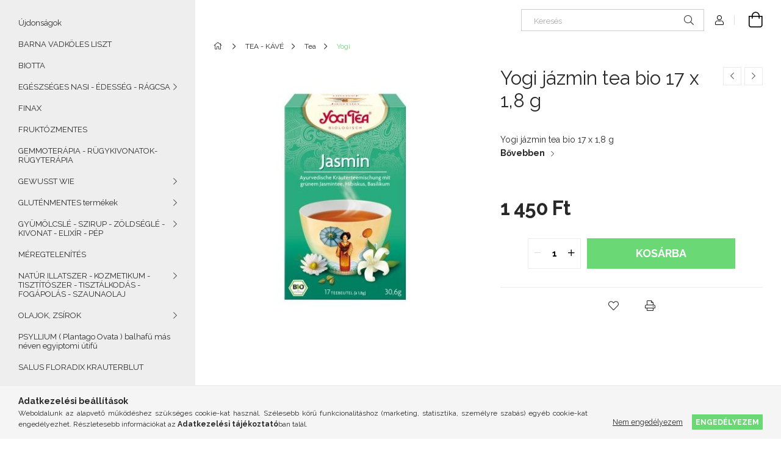

--- FILE ---
content_type: text/html; charset=UTF-8
request_url: http://naturda.hu/spd/102223/Yogi-jazmin-tea-bio-17-x-18-g
body_size: 17398
content:
<!DOCTYPE html>
<html lang="hu">
<head>
    <meta charset="utf-8">
<meta name="description" content="Yogi jázmin tea bio 17 x 1,8 g, Yogi jázmin tea bio 17 x 1,8 g, Naturda">
<meta name="robots" content="index, follow">
<meta http-equiv="X-UA-Compatible" content="IE=Edge">
<meta property="og:site_name" content="Naturda" />
<meta property="og:title" content="Yogi jázmin tea bio 17 x 1,8 g - Naturda">
<meta property="og:description" content="Yogi jázmin tea bio 17 x 1,8 g, Yogi jázmin tea bio 17 x 1,8 g, Naturda">
<meta property="og:type" content="product">
<meta property="og:url" content="http://naturda.hu/spd/102223/Yogi-jazmin-tea-bio-17-x-18-g">
<meta property="og:image" content="http://naturda.hu/img/4871/102223/102223.jpg">
<meta name="mobile-web-app-capable" content="yes">
<meta name="apple-mobile-web-app-capable" content="yes">
<meta name="MobileOptimized" content="320">
<meta name="HandheldFriendly" content="true">

<title>Yogi jázmin tea bio 17 x 1,8 g - Naturda</title>


<script>
var service_type="shop";
var shop_url_main="http://naturda.hu";
var actual_lang="hu";
var money_len="0";
var money_thousend=" ";
var money_dec=",";
var shop_id=4871;
var unas_design_url="http:"+"/"+"/"+"naturda.hu"+"/"+"!common_design"+"/"+"base"+"/"+"001905"+"/";
var unas_design_code='001905';
var unas_base_design_code='1900';
var unas_design_ver=4;
var unas_design_subver=6;
var unas_shop_url='http://naturda.hu';
var responsive="yes";
var config_plus=new Array();
config_plus['cart_redirect']=1;
config_plus['money_type']='Ft';
config_plus['money_type_display']='Ft';
var lang_text=new Array();

var UNAS = UNAS || {};
UNAS.shop={"base_url":'http://naturda.hu',"domain":'naturda.hu',"username":'naturda',"id":4871,"lang":'hu',"currency_type":'Ft',"currency_code":'HUF',"currency_rate":'1',"currency_length":0,"base_currency_length":0,"canonical_url":'http://naturda.hu/spd/102223/Yogi-jazmin-tea-bio-17-x-18-g'};
UNAS.design={"code":'001905',"page":'product_details'};
UNAS.api_auth="fe1752531eb294e57671a4127e7eaa1d";
UNAS.customer={"email":'',"id":0,"group_id":0,"without_registration":0};
UNAS.shop["category_id"]="983156";
UNAS.shop["sku"]="102223";
UNAS.shop["product_id"]="105123195";
UNAS.shop["only_private_customer_can_purchase"] = false;
 

UNAS.text = {
    "button_overlay_close": `Bezár`,
    "popup_window": `Felugró ablak`,
    "list": `lista`,
    "updating_in_progress": `frissítés folyamatban`,
    "updated": `frissítve`,
    "is_opened": `megnyitva`,
    "is_closed": `bezárva`,
    "deleted": `törölve`,
    "consent_granted": `hozzájárulás megadva`,
    "consent_rejected": `hozzájárulás elutasítva`,
    "field_is_incorrect": `mező hibás`,
    "error_title": `Hiba!`,
    "product_variants": `termék változatok`,
    "product_added_to_cart": `A termék a kosárba került`,
    "product_added_to_cart_with_qty_problem": `A termékből csak [qty_added_to_cart] [qty_unit] került kosárba`,
    "product_removed_from_cart": `A termék törölve a kosárból`,
    "reg_title_name": `Név`,
    "reg_title_company_name": `Cégnév`,
    "number_of_items_in_cart": `Kosárban lévő tételek száma`,
    "cart_is_empty": `A kosár üres`,
    "cart_updated": `A kosár frissült`
};



UNAS.text["delete_from_favourites"]= `Törlés a kedvencek közül`;
UNAS.text["add_to_favourites"]= `Kedvencekhez`;






window.lazySizesConfig=window.lazySizesConfig || {};
window.lazySizesConfig.loadMode=1;
window.lazySizesConfig.loadHidden=false;

window.dataLayer = window.dataLayer || [];
function gtag(){dataLayer.push(arguments)};
gtag('js', new Date());
</script>

<script src="http://naturda.hu/!common_packages/jquery/jquery-3.2.1.js?mod_time=1683104288"></script>
<script src="http://naturda.hu/!common_packages/jquery/plugins/migrate/migrate.js?mod_time=1683104288"></script>
<script src="http://naturda.hu/!common_packages/jquery/plugins/autocomplete/autocomplete.js?mod_time=1751447088"></script>
<script src="http://naturda.hu/!common_packages/jquery/plugins/tools/overlay/overlay.js?mod_time=1759905184"></script>
<script src="http://naturda.hu/!common_packages/jquery/plugins/tools/toolbox/toolbox.expose.js?mod_time=1725518406"></script>
<script src="http://naturda.hu/!common_packages/jquery/plugins/lazysizes/lazysizes.min.js?mod_time=1683104288"></script>
<script src="http://naturda.hu/!common_packages/jquery/own/shop_common/exploded/common.js?mod_time=1764831093"></script>
<script src="http://naturda.hu/!common_packages/jquery/own/shop_common/exploded/common_overlay.js?mod_time=1759905184"></script>
<script src="http://naturda.hu/!common_packages/jquery/own/shop_common/exploded/common_shop_popup.js?mod_time=1759905184"></script>
<script src="http://naturda.hu/!common_packages/jquery/own/shop_common/exploded/page_product_details.js?mod_time=1751447088"></script>
<script src="http://naturda.hu/!common_packages/jquery/own/shop_common/exploded/function_favourites.js?mod_time=1725525526"></script>
<script src="http://naturda.hu/!common_packages/jquery/own/shop_common/exploded/function_product_print.js?mod_time=1725525526"></script>
<script src="http://naturda.hu/!common_packages/jquery/own/shop_common/exploded/function_vote.js?mod_time=1725525526"></script>
<script src="http://naturda.hu/!common_packages/jquery/plugins/hoverintent/hoverintent.js?mod_time=1683104288"></script>
<script src="http://naturda.hu/!common_packages/jquery/own/shop_tooltip/shop_tooltip.js?mod_time=1759905184"></script>
<script src="http://naturda.hu/!common_design/base/001900/main.js?mod_time=1759905184"></script>
<script src="http://naturda.hu/!common_packages/jquery/plugins/perfectscrollbar/perfect-scrollbar-1.4.0/perfect-scrollbar.min.js?mod_time=1683104288"></script>
<script src="http://naturda.hu/!common_packages/jquery/plugins/swiper/swiper-bundle.min.js?mod_time=1683104288"></script>
<script src="http://naturda.hu/!common_packages/jquery/plugins/toastr/toastr.min.js?mod_time=1683104288"></script>
<script src="http://naturda.hu/!common_packages/jquery/plugins/tippy/popper-2.4.4.min.js?mod_time=1683104288"></script>
<script src="http://naturda.hu/!common_packages/jquery/plugins/tippy/tippy-bundle.umd.min.js?mod_time=1683104288"></script>
<script src="http://naturda.hu/!common_packages/jquery/plugins/photoswipe/photoswipe.min.js?mod_time=1683104288"></script>
<script src="http://naturda.hu/!common_packages/jquery/plugins/photoswipe/photoswipe-ui-default.min.js?mod_time=1683104288"></script>

<link href="http://naturda.hu/temp/shop_4871_a0b68e58b57d9d16889999694a580e99.css?mod_time=1768748568" rel="stylesheet" type="text/css">

<link href="http://naturda.hu/spd/102223/Yogi-jazmin-tea-bio-17-x-18-g" rel="canonical">
    <link id="favicon-32x32" rel="icon" type="image/png" href="http://naturda.hu/!common_design/own/image/favicon_32x32.png" sizes="32x32">
    <link id="favicon-192x192" rel="icon" type="image/png" href="http://naturda.hu/!common_design/own/image/favicon_192x192.png" sizes="192x192">
            <link rel="apple-touch-icon" href="http://naturda.hu/!common_design/own/image/favicon_32x32.png" sizes="32x32">
        <link rel="apple-touch-icon" href="http://naturda.hu/!common_design/own/image/favicon_192x192.png" sizes="192x192">
        <script>
        var google_consent=1;
    
        gtag('consent', 'default', {
           'ad_storage': 'denied',
           'ad_user_data': 'denied',
           'ad_personalization': 'denied',
           'analytics_storage': 'denied',
           'functionality_storage': 'denied',
           'personalization_storage': 'denied',
           'security_storage': 'granted'
        });

    
        gtag('consent', 'update', {
           'ad_storage': 'denied',
           'ad_user_data': 'denied',
           'ad_personalization': 'denied',
           'analytics_storage': 'denied',
           'functionality_storage': 'denied',
           'personalization_storage': 'denied',
           'security_storage': 'granted'
        });

        </script>
    
    <meta content="width=device-width, initial-scale=1.0" name="viewport">
	<link rel="preload" href="http://naturda.hu/!common_design/own/fonts/1800/customicons/custom-icons.woff2" as="font" type="font/woff2" crossorigin>
    <link rel="preconnect" href="https://fonts.gstatic.com">
    <link rel="preload" href="https://fonts.googleapis.com/css2?family=Raleway:wght@400;700&display=swap" as="style">
    <link rel="stylesheet" href="https://fonts.googleapis.com/css2?family=Raleway:wght@400;700&display=swap" media="print" onload="this.media='all'">
    <noscript>
        <link rel="stylesheet" href="https://fonts.googleapis.com/css2?family=Raleway:wght@400;700&display=swap">
    </noscript>

    
    
    
    
    
    

    
    
    
    



                                       <style>
                .banner_start_big-wrapper .swiper-slide {
                    padding-top: calc(213.895781638%);
                }
                 @media (max-width: 991.98px){ .banner_start_big-wrapper .swiper-slide { padding-top: calc(213.865546218%);}}                  @media (max-width: 767.98px){ .banner_start_big-wrapper .swiper-slide { padding-top: calc(213.895781638%);}}                  @media (max-width: 575.98px){ .banner_start_big-wrapper .swiper-slide { padding-top: calc(213.895781638%);}}                 </style>

                                    <link rel="preload" media="(max-width: 364.98px)" imagesrcset="http://naturda.hu/!common_design/custom/naturda/element/layout_hu_banner_start_big-755_1_xxsmall.jpg?time=1766177605 1x" href="http://naturda.hu/!common_design/custom/naturda/element/layout_hu_banner_start_big-755_1_xxsmall.jpg?time=1766177605" as="image">
                                                    <link rel="preload" media="(min-width: 365px) and (max-width: 413.98px)" imagesrcset="http://naturda.hu/!common_design/custom/naturda/element/layout_hu_banner_start_big-755_1_xsmall.jpg?time=1766177605 1x" href="http://naturda.hu/!common_design/custom/naturda/element/layout_hu_banner_start_big-755_1_xsmall.jpg?time=1766177605" as="image">
                                                    <link rel="preload" media="(min-width: 414px) and (max-width: 575.98px)" imagesrcset="http://naturda.hu/!common_design/custom/naturda/element/layout_hu_banner_start_big-755_1_small.jpg?time=1766177605 1x" href="http://naturda.hu/!common_design/custom/naturda/element/layout_hu_banner_start_big-755_1_small.jpg?time=1766177605" as="image">
                                                    <link rel="preload" media="(min-width: 576px) and (max-width: 767.98px)" imagesrcset="http://naturda.hu/!common_design/custom/naturda/element/layout_hu_banner_start_big-755_1_medium.jpg?time=1766177605 1x" href="http://naturda.hu/!common_design/custom/naturda/element/layout_hu_banner_start_big-755_1_medium.jpg?time=1766177605" as="image">
                                                    <link rel="preload" media="(min-width: 768px) and (max-width: 991.98px)" imagesrcset="http://naturda.hu/shop_pic.php?data=[base64]&time=1766177605 1x" href="http://naturda.hu/shop_pic.php?data=[base64]&time=1766177605" as="image">
                                                    <link rel="preload" media="(min-width: 992px) and (max-width: 1199.98px)" imagesrcset="http://naturda.hu/!common_design/custom/naturda/element/layout_hu_banner_start_big-755_1_xlarge.jpg?time=1766177605 1x" href="http://naturda.hu/!common_design/custom/naturda/element/layout_hu_banner_start_big-755_1_xlarge.jpg?time=1766177605" as="image">
                                            <link rel="preload" media="(min-width: 1200px) and (max-width: 1439.98px)" imagesrcset="http://naturda.hu/!common_design/custom/naturda/element/layout_hu_banner_start_big-755_1_xxlarge.jpg?time=1766177605 1x" href="http://naturda.hu/!common_design/custom/naturda/element/layout_hu_banner_start_big-755_1_xxlarge.jpg?time=1766177605" as="image">
                                                            <link rel="preload" media="(min-width: 1440px)" imagesrcset="http://naturda.hu/!common_design/custom/naturda/element/layout_hu_banner_start_big-755_1_default.jpg?time=1766177605 1x" href="http://naturda.hu/!common_design/custom/naturda/element/layout_hu_banner_start_big-755_1_default.jpg?time=1766177605" as="image">
                                                                                        
    
    


                                            <style>
                 .start_item_2-wrapper {padding-top: calc(100%);}
                  @media (max-width: 991.98px){ .start_item_2-wrapper { padding-top: calc(100%);}}                   @media (max-width: 767.98px){ .start_item_2-wrapper { padding-top: calc(100%);}}                   @media (max-width: 575.98px){ .start_item_2-wrapper { padding-top: calc(100%);}}                  </style>
                           
    



    
    
    
    
    
</head>






<body class='design_ver4 design_subver1 design_subver2 design_subver3 design_subver4 design_subver5 design_subver6' id="ud_shop_artdet">
<div id="image_to_cart" style="display:none; position:absolute; z-index:100000;"></div>
<div class="overlay_common overlay_warning" id="overlay_cart_add"></div>
<script>$(document).ready(function(){ overlay_init("cart_add",{"onBeforeLoad":false}); });</script>
<div id="overlay_login_outer"></div>	
	<script>
	$(document).ready(function(){
	    var login_redir_init="";

		$("#overlay_login_outer").overlay({
			onBeforeLoad: function() {
                var login_redir_temp=login_redir_init;
                if (login_redir_act!="") {
                    login_redir_temp=login_redir_act;
                    login_redir_act="";
                }

									$.ajax({
						type: "GET",
						async: true,
						url: "http://naturda.hu/shop_ajax/ajax_popup_login.php",
						data: {
							shop_id:"4871",
							lang_master:"hu",
                            login_redir:login_redir_temp,
							explicit:"ok",
							get_ajax:"1"
						},
						success: function(data){
							$("#overlay_login_outer").html(data);
							if (unas_design_ver >= 5) $("#overlay_login_outer").modal('show');
							$('#overlay_login1 input[name=shop_pass_login]').keypress(function(e) {
								var code = e.keyCode ? e.keyCode : e.which;
								if(code.toString() == 13) {		
									document.form_login_overlay.submit();		
								}	
							});	
						}
					});
								},
			top: 50,
			mask: {
	color: "#000000",
	loadSpeed: 200,
	maskId: "exposeMaskOverlay",
	opacity: 0.7
},
			closeOnClick: (config_plus['overlay_close_on_click_forced'] === 1),
			onClose: function(event, overlayIndex) {
				$("#login_redir").val("");
			},
			load: false
		});
		
			});
	function overlay_login() {
		$(document).ready(function(){
			$("#overlay_login_outer").overlay().load();
		});
	}
	function overlay_login_remind() {
        if (unas_design_ver >= 5) {
            $("#overlay_remind").overlay().load();
        } else {
            $(document).ready(function () {
                $("#overlay_login_outer").overlay().close();
                setTimeout('$("#overlay_remind").overlay().load();', 250);
            });
        }
	}

    var login_redir_act="";
    function overlay_login_redir(redir) {
        login_redir_act=redir;
        $("#overlay_login_outer").overlay().load();
    }
	</script>  
	<div class="overlay_common overlay_info" id="overlay_remind"></div>
<script>$(document).ready(function(){ overlay_init("remind",[]); });</script>

	<script>
    	function overlay_login_error_remind() {
		$(document).ready(function(){
			load_login=0;
			$("#overlay_error").overlay().close();
			setTimeout('$("#overlay_remind").overlay().load();', 250);	
		});
	}
	</script>  
	<div class="overlay_common overlay_info" id="overlay_newsletter"></div>
<script>$(document).ready(function(){ overlay_init("newsletter",[]); });</script>

<script>
function overlay_newsletter() {
    $(document).ready(function(){
        $("#overlay_newsletter").overlay().load();
    });
}
</script>
<div class="overlay_common overlay_error" id="overlay_script"></div>
<script>$(document).ready(function(){ overlay_init("script",[]); });</script>
    <script>
    $(document).ready(function() {
        $.ajax({
            type: "GET",
            url: "http://naturda.hu/shop_ajax/ajax_stat.php",
            data: {master_shop_id:"4871",get_ajax:"1"}
        });
    });
    </script>
    

<div id="container" class="page_shop_artdet_102223 position-relative d-flex filter-in-subcategory-disabled">
    <div class="col-fix-custom-1 side-dropdown" data-content-for=".side-btn, .filter-btn" data-content-direction="left">
        <section class="main-left">
            <div class="main-left__inner h-100">
                <button class="main-left__close-btn btn-close d-xl-none" data-btn-for=".side-dropdown" type="button" aria-label="Bezár"></button>
                <div class="main-left__content d-flex flex-column">
                    <header class="main-left__header">
                        
                    </header>
                    <div class="box_container main-menus has-toggle-button">
                        <div class="box">
                            <div id="main-menus-content" class="box__content main-menus__content js-main-menus-content has-maxheight is-active">
                                    <ul class="cat-menus level-0" data-level="cat-level-0">
                                <li class='cat-menu is-spec-item js-cat-menu-new' data-id="new">
            <span class="cat-menu__name" >
                <a class='cat-menu__link' href='http://naturda.hu/shop_artspec.php?artspec=2' >                    Újdonságok                    </a>            </span>
                            </li>
                                <li class='cat-menu js-cat-menu-238532' data-id="238532">
            <span class="cat-menu__name" >
                <a class='cat-menu__link' href='http://naturda.hu/spl/238532/BARNA-VADKOLES-LISZT' >                    BARNA VADKÖLES LISZT                    </a>            </span>
                            </li>
                                <li class='cat-menu js-cat-menu-122435' data-id="122435">
            <span class="cat-menu__name" >
                <a class='cat-menu__link' href='http://naturda.hu/spl/122435/BIOTTA' >                    BIOTTA                    </a>            </span>
                            </li>
                                <li class='cat-menu has-child js-cat-menu-230152' data-id="230152">
            <span class="cat-menu__name" onclick="catSubLoad('230152','http://naturda.hu/shop_ajax/ajax_box_cat.php?get_ajax=1&type=layout&change_lang=hu&level=1&key=230152&box_var_name=shop_cat&box_var_layout_cache=1&box_var_expand_cache=yes&box_var_layout_level0=0&box_var_layout=1&box_var_ajax=1&box_var_section=content&box_var_highlight=yes&box_var_type=expand&box_var_div=no');">
                                    EGÉSZSÉGES NASI - ÉDESSÉG - RÁGCSA                                </span>
                            </li>
                                <li class='cat-menu js-cat-menu-456431' data-id="456431">
            <span class="cat-menu__name" >
                <a class='cat-menu__link' href='http://naturda.hu/spl/456431/FINAX' >                    FINAX                    </a>            </span>
                            </li>
                                <li class='cat-menu js-cat-menu-422161' data-id="422161">
            <span class="cat-menu__name" >
                <a class='cat-menu__link' href='http://naturda.hu/spl/422161/FRUKTOZMENTES' >                    FRUKTÓZMENTES                    </a>            </span>
                            </li>
                                <li class='cat-menu js-cat-menu-652534' data-id="652534">
            <span class="cat-menu__name" >
                <a class='cat-menu__link' href='http://naturda.hu/spl/652534/GEMMOTERAPIA-RUGYKIVONATOK-RUGYTERAPIA' >                    GEMMOTERÁPIA - RÜGYKIVONATOK- RÜGYTERÁPIA                     </a>            </span>
                            </li>
                                <li class='cat-menu has-child js-cat-menu-435356' data-id="435356">
            <span class="cat-menu__name" onclick="catSubLoad('435356','http://naturda.hu/shop_ajax/ajax_box_cat.php?get_ajax=1&type=layout&change_lang=hu&level=1&key=435356&box_var_name=shop_cat&box_var_layout_cache=1&box_var_expand_cache=yes&box_var_layout_level0=0&box_var_layout=1&box_var_ajax=1&box_var_section=content&box_var_highlight=yes&box_var_type=expand&box_var_div=no');">
                                    GEWUSST WIE                                 </span>
                            </li>
                                <li class='cat-menu has-child js-cat-menu-416542' data-id="416542">
            <span class="cat-menu__name" onclick="catSubLoad('416542','http://naturda.hu/shop_ajax/ajax_box_cat.php?get_ajax=1&type=layout&change_lang=hu&level=1&key=416542&box_var_name=shop_cat&box_var_layout_cache=1&box_var_expand_cache=yes&box_var_layout_level0=0&box_var_layout=1&box_var_ajax=1&box_var_section=content&box_var_highlight=yes&box_var_type=expand&box_var_div=no');">
                                    GLUTÉNMENTES termékek                                </span>
                            </li>
                                <li class='cat-menu has-child js-cat-menu-472748' data-id="472748">
            <span class="cat-menu__name" onclick="catSubLoad('472748','http://naturda.hu/shop_ajax/ajax_box_cat.php?get_ajax=1&type=layout&change_lang=hu&level=1&key=472748&box_var_name=shop_cat&box_var_layout_cache=1&box_var_expand_cache=yes&box_var_layout_level0=0&box_var_layout=1&box_var_ajax=1&box_var_section=content&box_var_highlight=yes&box_var_type=expand&box_var_div=no');">
                                    GYÜMÖLCSLÉ - SZIRUP - ZÖLDSÉGLÉ - KIVONAT - ELIXÍR - PÉP                                </span>
                            </li>
                                <li class='cat-menu js-cat-menu-223301' data-id="223301">
            <span class="cat-menu__name" >
                <a class='cat-menu__link' href='http://naturda.hu/spl/223301/MEREGTELENITES' >                    MÉREGTELENÍTÉS                    </a>            </span>
                            </li>
                                <li class='cat-menu has-child js-cat-menu-570073' data-id="570073">
            <span class="cat-menu__name" onclick="catSubLoad('570073','http://naturda.hu/shop_ajax/ajax_box_cat.php?get_ajax=1&type=layout&change_lang=hu&level=1&key=570073&box_var_name=shop_cat&box_var_layout_cache=1&box_var_expand_cache=yes&box_var_layout_level0=0&box_var_layout=1&box_var_ajax=1&box_var_section=content&box_var_highlight=yes&box_var_type=expand&box_var_div=no');">
                                    NATÚR ILLATSZER - KOZMETIKUM - TISZTÍTÓSZER - TISZTÁLKODÁS - FOGÁPOLÁS - SZAUNAOLAJ                                </span>
                            </li>
                                <li class='cat-menu has-child js-cat-menu-575237' data-id="575237">
            <span class="cat-menu__name" onclick="catSubLoad('575237','http://naturda.hu/shop_ajax/ajax_box_cat.php?get_ajax=1&type=layout&change_lang=hu&level=1&key=575237&box_var_name=shop_cat&box_var_layout_cache=1&box_var_expand_cache=yes&box_var_layout_level0=0&box_var_layout=1&box_var_ajax=1&box_var_section=content&box_var_highlight=yes&box_var_type=expand&box_var_div=no');">
                                    OLAJOK, ZSÍROK                                </span>
                            </li>
                                <li class='cat-menu js-cat-menu-731699' data-id="731699">
            <span class="cat-menu__name" >
                <a class='cat-menu__link' href='http://naturda.hu/spl/731699/PSYLLIUM-Plantago-Ovata-balhafu-mas-neven-egyiptom' >                    PSYLLIUM ( Plantago Ovata ) balhafű más néven egyiptomi útifű                    </a>            </span>
                            </li>
                                <li class='cat-menu js-cat-menu-738990' data-id="738990">
            <span class="cat-menu__name" >
                <a class='cat-menu__link' href='http://naturda.hu/spl/738990/SALUS-FLORADIX-KRAUTERBLUT' >                    SALUS FLORADIX KRAUTERBLUT                    </a>            </span>
                            </li>
                                <li class='cat-menu has-child js-cat-menu-216991' data-id="216991">
            <span class="cat-menu__name" onclick="catSubLoad('216991','http://naturda.hu/shop_ajax/ajax_box_cat.php?get_ajax=1&type=layout&change_lang=hu&level=1&key=216991&box_var_name=shop_cat&box_var_layout_cache=1&box_var_expand_cache=yes&box_var_layout_level0=0&box_var_layout=1&box_var_ajax=1&box_var_section=content&box_var_highlight=yes&box_var_type=expand&box_var_div=no');">
                                    SONNENTOR                                </span>
                            </li>
                                <li class='cat-menu has-child js-cat-menu-709630' data-id="709630">
            <span class="cat-menu__name" onclick="catSubLoad('709630','http://naturda.hu/shop_ajax/ajax_box_cat.php?get_ajax=1&type=layout&change_lang=hu&level=1&key=709630&box_var_name=shop_cat&box_var_layout_cache=1&box_var_expand_cache=yes&box_var_layout_level0=0&box_var_layout=1&box_var_ajax=1&box_var_section=content&box_var_highlight=yes&box_var_type=expand&box_var_div=no');">
                                    TEA - KÁVÉ                                </span>
                            </li>
                                <li class='cat-menu has-child js-cat-menu-951115' data-id="951115">
            <span class="cat-menu__name" onclick="catSubLoad('951115','http://naturda.hu/shop_ajax/ajax_box_cat.php?get_ajax=1&type=layout&change_lang=hu&level=1&key=951115&box_var_name=shop_cat&box_var_layout_cache=1&box_var_expand_cache=yes&box_var_layout_level0=0&box_var_layout=1&box_var_ajax=1&box_var_section=content&box_var_highlight=yes&box_var_type=expand&box_var_div=no');">
                                    TELJES ÉRTÉKŰ TÁPLÁLKOZÁS                                </span>
                            </li>
            </ul>
    <script>
        function catSubLoad($id,$ajaxUrl){
            let catMenuEl = $('.cat-menu[data-id="'+$id+'"]');

            $.ajax({
                type: 'GET',
                url: $ajaxUrl,
                beforeSend: function(){
                    catMenuEl.addClass('ajax-loading');
                    setTimeout(function (){
                        if (!catMenuEl.hasClass('ajax-loaded')) {
                            catMenuEl.addClass('ajax-loader');
                        }
                    }, 500);
                },
                success:function(data){
                    catMenuEl.append(data);
                    catItemMarking();
                    $(".cat-menu__name:not(.is-processed)").each(CatPicHover);
                    $("> .cat-menu__name", catMenuEl).attr('onclick','catOpen($(this));').trigger('click');
                    catMenuEl.removeClass('ajax-loading ajax-loader').addClass('ajax-loaded');
                }
            });
        }
        function catBack($this) {
            var thisBackBtn = $this;
            var thisCatLevel = thisBackBtn.closest('[data-level]').data('level');
            /** remove opened class from children */
            thisBackBtn.closest('.js-sublist').find('.cat-menu.is-opened').removeClass('is-opened');
            /** remove opened class from parent */
            if (window.matchMedia('(max-width: 992px)').matches) {
                setTimeout(function() {
                    thisBackBtn.closest('.cat-menu.is-opened').removeClass('is-opened');
                }, 400);
            } else {
                thisBackBtn.closest('.cat-menu.is-opened').removeClass('is-opened');
            }
            $('html').removeClass(thisCatLevel +'-is-opened');
        }
        function catOpen($this) {
            var thisCatMenu = $this.parent();
            psInit(thisCatMenu.find('.js-sublist-inner').first());
            var thisMainMenusContent = $('.js-main-menus-content');
            var thisCatMenuList = thisCatMenu.closest('[data-level]');
            var thisCatLevel = thisCatMenuList.data('level');

            if (thisCatLevel === "cat-level-0") {
                /*remove is-opened class form the rest menus (cat+plus)*/
                thisMainMenusContent.find('.is-opened').not(thisCatMenu).removeClass('is-opened');
            } else {
                /*remove is-opened class form the siblings cat menus */
                thisCatMenuList.find('.is-opened').not(thisCatMenu).removeClass('is-opened');
            }

            if (thisCatMenu.hasClass('is-opened')) {
                thisCatMenu.removeClass('is-opened');
                $('html').removeClass(thisCatLevel +'-is-opened');
            } else {
                thisCatMenu.addClass('is-opened');
                $('html').addClass(thisCatLevel +'-is-opened');
            }
        }
        function catsClose() {
            handleCloseDropdowns();
            handleCloseMenus();
        }
        function CatPicHover() {
            var catItem = $(this); /*span.cat-menu__name*/
            var parentCatPic = catItem.closest(".js-sublist").find(".js-parent-img-wrapper").first().find(".js-parent-img");
            var childSublist = catItem.siblings('.js-sublist');
            var parentCatPicSrc = parentCatPic.attr("data-src-orig");
            var parentCatPicSrcSet = parentCatPic.attr("data-srcset-orig");
            if (parentCatPicSrcSet === undefined) parentCatPicSrcSet="";

            var catItems = catItem.closest(".cat-menus");

            catItem.on('mouseenter', function() {
                if (!isTouchDevice) {
                    var currentAltPicSrcSet = $(this).data("retina-img-url");
                    parentCatPic.attr("src", $(this).data("img-url"));
                    if (currentAltPicSrcSet == undefined) currentAltPicSrcSet = "";
                    parentCatPic.attr("srcset", currentAltPicSrcSet);
                }
            });

            catItems.on('mouseleave', function() {
                if (!isTouchDevice) {
                    parentCatPic.attr("src", parentCatPicSrc);
                    parentCatPic.attr("srcset", parentCatPicSrcSet);
                }
            });

            childSublist.on('mouseenter', function() {
                if (!isTouchDevice) {
                    parentCatPic.attr("src", parentCatPicSrc);
                    parentCatPic.attr("srcset", parentCatPicSrcSet);
                }
            });

            catItem.on('click', function() {
                if (!isTouchDevice) {
                    if ($(this).parent().hasClass('has-child')) {
                        parentCatPic.attr("src", parentCatPicSrc);
                        parentCatPic.attr("srcset", parentCatPicSrcSet);
                    }
                }
            });
            catItem.addClass('is-processed');

        }
        $(document).ready(function () {
            var cats = $(".cat-menu__name:not(.is-processed)");
            cats.each(CatPicHover);
        });
    </script>




                                                                <button aria-controls="main-menus-content" class="main-menus__btn btn btn-square--sm js-main-menus-btn is-active" aria-label="Kevesebb" aria-expanded="true" type="button"></button>
                                <script>
                                    $('.js-main-menus-btn').on('click', function (){
                                        let $thisBtn = $(this);
                                        let $thisContent = $('.js-main-menus-content');
                                        $thisBtn.toggleClass('is-active').attr('aria-label', (_, attr) => attr == 'Több' ? 'Kevesebb' : 'Több').attr('aria-expanded', (_, attr) => attr == 'false' ? 'true' : 'false');
                                        $thisContent.toggleClass('is-active');
                                        psElements['.main-left__inner'].update();
                                    });
                                </script>
                                                            </div>
                        </div>
                    </div>

                    <div id='box_container_shop_top' class='box_container_1'>
                    <div class="box">
                        <h4 class="box__title">TOP termékek</h4>
                        <div class="box__content js-box-content"><div id='box_top_content' class='box_content box_top_content'><div class='box_content_ajax' data-min-length='5'></div><script>
	$.ajax({
		type: "GET",
		async: true,
		url: "http://naturda.hu/shop_ajax/ajax_box_top.php",
		data: {
			box_id:"",
			unas_page:"0",
			cat_endid:"983156",
			get_ajax:1,
			shop_id:"4871",
			lang_master:"hu"
		},
		success: function(result){
			$("#box_top_content").html(result);
		}
	});
</script>
</div></div>
                    </div>
                    </div><div id='box_container_home_vote' class='box_container_2'>
                    <div class="box">
                        <h4 class="box__title">Szavazás</h4>
                        <div class="box__content js-box-content"></div>
                    </div>
                    </div><div id='box_container_home_forum' class='box_container_3'>
                    <div class="box">
                        <h4 class="box__title">Fórum</h4>
                        <div class="box__content js-box-content"><div id='box_forum_content' class='box_content'>
<div class='box_common_nocontent_outer'><div class='box_common_nocontent'><strong>Nincsenek témák</strong></div></div>
</div></div>
                    </div>
                    </div>

                    


    <div class="js-element sidebar_contact box_container mt-auto" data-element-name="sidebar_contact">
                <h4 class="element__title box__title">Elérhetőség</h4>
                <div class="element__content box__content">
                                <style>
                .sidebar_contact .slide-1 a::before {
                    content: '\f3c5';
                }
            </style>
                        <div class="element__html slide-1"><p><a href="https://maps.google.com/?q=9400+Sopron%2C+Lomb+u.9" target="_blank" rel="noopener">9400 Sopron, Lomb u.9</a></p></div>
                                <style>
                .sidebar_contact .slide-2 a::before {
                    content: '\f095';
                }
            </style>
                        <div class="element__html slide-2"><p><a href="tel://20-319-3464      20-341-5565      99-318-524">20-319-3464      20-341-5565      99-318-524</a></p></div>
                                <style>
                .sidebar_contact .slide-3 a::before {
                    content: '\f0e0';
                }
            </style>
                        <div class="element__html slide-3"><p><a href="mailto:office@taschner.co.hu">office@taschner.co.hu</a></p></div>
                </div>
    </div>


                                        
                    
                    
                </div>
            </div>
        </section>
    </div>
    <main class="col-rest-custom-1">
        <section class="main-right filter-normal-not-exists">
            
            <header class="header">
                <div class="header-top position-relative py-3 py-md-4 px-3 px-xl-0">
                    <div class="d-flex flex-wrap flex-md-nowrap align-items-center">
                        <button class="side-btn dropdown--btn btn-text d-xl-none order-1" aria-label="Kategóriák további menüpontok" data-btn-for=".side-dropdown" type="button">
                            <span class="side-btn-icon icon--hamburger"></span>
                        </button>

                        

                        

                        <div class="search__dropdown col-12 col-md-auto px-0 order-1 mt-3 mt-md-0 ml-md-auto order-5 order-md-4">
                            <div class="search-box position-relative ml-auto browser-is-chrome" id="box_search_content">
    <form name="form_include_search" id="form_include_search" action="http://naturda.hu/shop_search.php" method="get">
        <div class="box-search-group mb-0">
            <input data-stay-visible-breakpoint="768" name="search" id="box_search_input" value="" aria-label="Keresés"
                   pattern=".{3,100}" title="Hosszabb kereső kifejezést írjon be!" placeholder="Keresés" type="text" maxlength="100"
                   class="ac_input form-control js-search-input" autocomplete="off" required            >
            <div class="search-box__search-btn-outer input-group-append" title="Keresés">
                <button class='search-btn' aria-label="Keresés">
                    <span class="search-btn-icon icon--search"></span>
                </button>
                <button type="button" onclick="$('.js-search-smart-autocomplete').addClass('is-hidden');$(this).addClass('is-hidden');" class='search-close-btn d-md-none is-hidden' aria-label="">
                    <span class="search-close-btn-icon icon--close"></span>
                </button>
            </div>
            <div class="search__loading">
                <div class="loading-spinner--small"></div>
            </div>
        </div>
        <div class="search-box__mask"></div>
    </form>
    <div class="ac_results"></div>
</div>
<script>
    $(document).ready(function(){
        $(document).on('smartSearchCreate smartSearchOpen smartSearchHasResult', function(e){
            if (e.type !== 'smartSearchOpen' || (e.type === 'smartSearchOpen' && $('.js-search-smart-autocomplete').children().length > 0)) {
                $('.search-close-btn').removeClass('is-hidden');
            }
        });
        $(document).on('smartSearchClose smartSearchEmptyResult', function(){
            $('.search-close-btn').addClass('is-hidden');
        });
        $(document).on('smartSearchInputLoseFocus', function(){
            if ($('.js-search-smart-autocomplete').length>0) {
                setTimeout(function () {
                    let height = $(window).height() - ($('.js-search-smart-autocomplete').offset().top - $(window).scrollTop()) - 20;
                    $('.search-smart-autocomplete').css('max-height', height + 'px');
                }, 300);
            }
        });
    });
</script>


                        </div>

                        <ul class="header-buttons-list order-4 order-md-5 ml-auto ml-md-0">
                                                        <li>    <div class="profile">
        <button type="button" class="profile__btn js-profile-btn dropdown--btn" id="profile__btn" data-orders="http://naturda.hu/shop_order_track.php" aria-label="Profil" data-btn-for=".profile__dropdown">
            <span class="profile__btn-icon icon--head"></span>
        </button>

        <div class="profile__dropdown dropdown--content dropdown--content-r d-xl-block" data-content-for=".profile__btn">
            <div role="button" class="profile__btn-close btn-close" aria-label="Bezár" data-close-btn-for=".profile__btn, .profile__dropdown"></div>
                            <h4 class="profile__header mb-4">Belépés</h4>
                <div class='login-box__loggedout-container'>
                    <form name="form_login" action="http://naturda.hu/shop_logincheck.php" method="post"><input name="file_back" type="hidden" value="/spd/102223/Yogi-jazmin-tea-bio-17-x-18-g"><input type="hidden" name="login_redir" value="" id="login_redir">
                        <div class="login-box__form-inner">
                            <div class="form-group login-box__input-field form-label-group">
                                <input name="shop_user_login" id="shop_user_login" aria-label="Email" placeholder='Email' type="text" maxlength="100" class="form-control" spellcheck="false" autocomplete="email" autocapitalize="off">
                                <label for="shop_user_login">Email</label>
                            </div>
                            <div class="form-group login-box__input-field form-label-group">
                                <input name="shop_pass_login" id="shop_pass_login" aria-label="Jelszó" placeholder="Jelszó" type="password" maxlength="100" class="form-control" spellcheck="false" autocomplete="current-password" autocapitalize="off">
                                <label for="shop_pass_login">Jelszó</label>
                            </div>
                            <button type="submit" class="btn btn-primary btn-block">Belép</button>
                        </div>
                        <div class="btn-wrap">
                            <button type="button" class="login-box__remind-btn btn btn-link px-0 py-1 text-primary" onclick="overlay_login_remind()">Elfelejtettem a jelszavamat</button>
                        </div>
                    </form>

                    <div class="line-separator"></div>

                    <div class="login-box__other-buttons">
                        <div class="btn-wrap">
                            <a class="login-box__reg-btn btn btn-link py-2 px-0" href="http://naturda.hu/shop_reg.php?no_reg=0">Regisztráció</a>
                        </div>
                                                                    </div>
                </div>
                    </div>
    </div>
</li>
                            <li>
                                <div class="cart-box__container">
                                    <button class="cart-box__btn dropdown--btn" aria-label="Kosár megtekintése" type="button" data-btn-for=".cart-box__dropdown">
                                        <span class="cart-box__btn-icon icon--cart">
                                                <div id='box_cart_content' class='cart-box'>            </div>
                                        </span>
                                    </button>
                                                                        <div class="cart-box__dropdown dropdown--content dropdown--content-r js-cart-box-dropdown" data-content-for=".cart-box__btn">
                                        <div role="button" class="cart-box__btn-close btn-close d-none" aria-label="Bezár" data-close-btn-for=".cart-box__btn, .cart-box__dropdown"></div>
                                        <div id="box_cart_content2" class="h-100">
                                            <div class="loading-spinner-wrapper text-center">
                                                <div class="loading-spinner--small" style="width:30px;height:30px;vertical-align:middle;"></div>
                                            </div>
                                            <script>
                                                $(document).ready(function(){
                                                    $('.cart-box__btn').click(function(){
                                                        let $this_btn = $(this);
                                                        const $box_cart_2 = $("#box_cart_content2");
                                                        const $box_cart_close_btn = $box_cart_2.closest('.js-cart-box-dropdown').find('.cart-box__btn-close');

                                                        if (!$this_btn.hasClass('ajax-loading') && !$this_btn.hasClass('is-loaded')) {
                                                            $.ajax({
                                                                type: "GET",
                                                                async: true,
                                                                url: "http://naturda.hu/shop_ajax/ajax_box_cart.php?get_ajax=1&lang_master=hu&cart_num=2",
                                                                beforeSend:function(){
                                                                    $this_btn.addClass('ajax-loading');
                                                                    $box_cart_2.addClass('ajax-loading');
                                                                },
                                                                success: function (data) {
                                                                    $box_cart_2.html(data).removeClass('ajax-loading').addClass("is-loaded");
                                                                    $box_cart_close_btn.removeClass('d-none');
                                                                    $this_btn.removeClass('ajax-loading').addClass("is-loaded");
                                                                }
                                                            });
                                                        }
                                                    });
                                                });
                                            </script>
                                            
                                        </div>
                                        <div class="loading-spinner"></div>
                                    </div>
                                                                    </div>
                            </li>
                        </ul>
                    </div>
                </div>
            </header>

                        <div class="main px-4 px-xl-0 py-4 pt-xl-0">
                                <div class="main__title">
                    
                </div>
                <div class="main__content">
                    <div class="page_content_outer">














<div id='page_artdet_content' class='artdet artdet--type-1'>
    <div class="artdet__breadcrumb-prev-next mb-3 mb-md-4">
        <div class="row gutters-10 align-items-center">
            <div class="col">
                <div id='breadcrumb'>
                <nav class="breadcrumb__inner font-s cat-level-3">
            <span class="breadcrumb__item breadcrumb__home is-clickable" data-id="0">
                <a href="http://naturda.hu/sct/0/" class="breadcrumb-link breadcrumb-home-link" aria-label="Főkategória" title="Főkategória">
                    <span class='breadcrumb__text'>Főkategória</span>
                </a>
            </span>
                            <span class="breadcrumb__item" data-id="709630">
                                            <a href="http://naturda.hu/sct/709630/TEA-KAVE" class="breadcrumb-link">
                            <span class="breadcrumb__text">TEA - KÁVÉ</span>
                        </a>
                    
                    <script>
                        $("document").ready(function(){
                            $(".js-cat-menu-709630").addClass("is-selected");
                        });
                    </script>
                </span>
                            <span class="breadcrumb__item visible-on-product-list" data-id="966348">
                                            <a href="http://naturda.hu/sct/966348/Tea" class="breadcrumb-link">
                            <span class="breadcrumb__text">Tea</span>
                        </a>
                    
                    <script>
                        $("document").ready(function(){
                            $(".js-cat-menu-966348").addClass("is-selected");
                        });
                    </script>
                </span>
                            <span class="breadcrumb__item" data-id="983156">
                                            <a href="http://naturda.hu/spl/983156/Yogi" class="breadcrumb-link">
                            <span class="breadcrumb__text">Yogi</span>
                        </a>
                    
                    <script>
                        $("document").ready(function(){
                            $(".js-cat-menu-983156").addClass("is-selected");
                        });
                    </script>
                </span>
                    </nav>
    </div>
            </div>
                            <div class="col-auto d-xl-none">
                    <div class="artdet__pagination d-flex">
                        <div class="artdet__pagination-btn artdet__pagination-prev">
                            <button type="button" onclick="product_det_prevnext('http://naturda.hu/spd/102223/Yogi-jazmin-tea-bio-17-x-18-g','?cat=983156&sku=102223&action=prev_js')" class="btn btn-square--sm border icon--arrow-left" aria-label="Előző termék"></button>
                        </div>
                        <div class="artdet__pagination-btn artdet__pagination-next ml-2">
                            <button type="button" onclick="product_det_prevnext('http://naturda.hu/spd/102223/Yogi-jazmin-tea-bio-17-x-18-g','?cat=983156&sku=102223&action=next_js')" class="btn btn-square--sm border icon--arrow-right" aria-label="Következő termék"></button>
                        </div>
                    </div>
                </div>
                    </div>
    </div>

    <script>
<!--
var lang_text_warning=`Figyelem!`
var lang_text_required_fields_missing=`Kérjük töltse ki a kötelező mezők mindegyikét!`
function formsubmit_artdet() {
   cart_add("102223","",null,1)
}
$(document).ready(function(){
	select_base_price("102223",1);
	
	
});
// -->
</script>

    <div class='artdet__inner pt-xl-3'>
        <form name="form_temp_artdet">

        <div class="artdet__pic-data-wrap mb-3 mb-lg-5 js-product">
            <div class="row gutters-10 gutters-xl-20 gutters-xxxl-40 main-block">
                <div class='artdet__img-outer col-lg-6 col-xxl-4'>
                    <div class="artdet__name-mobile mb-4 d-lg-none">
                        <h1 class='artdet__name line-clamp--3-12'>Yogi jázmin tea bio 17 x 1,8 g
</h1>

                                            </div>
                    <div class='artdet__img-inner'>
                        		                        <div class="swiper-container js-alts" id="swiper-container--images">
                            		                                                        <div class="swiper-wrapper artdet__alts">
                                                                <div class="swiper-slide js-init-ps">
                                    <div class="artdet__img-wrap-outer">
                                        <picture class="artdet__img-wrap product-img-wrapper">
                                            <img class="artdet__img-main product-img" width="456" height="456"
                                                 src="http://naturda.hu/img/4871/102223/456x456,r/102223.jpg?time=1678986083"                                                 alt="Yogi jázmin tea bio 17 x 1,8 g" title="Yogi jázmin tea bio 17 x 1,8 g" id="main_image" fetchpriority="high"
                                            >
                                        </picture>
                                    </div>
                                </div>

                                                            </div>
                        </div>
                        		                        
                        <script>
                            $(document).ready(function() {
                                
                                var images = new Swiper('.js-alts', {
                                    lazy: {
                                        loadPrevNext: false,
                                        loadOnTransitionStart: true
                                    },
                                    effect: 'fade',
                                    grabCursor: true,
                                    spaceBetween: 20
                                                                    });

                                                                initPhotoSwipeFromDOM(images);
                                                            });
                        </script>

                                                <div class="photoSwipeDatas invisible">
                            <a aria-hidden="true" tabindex="-1" href="http://naturda.hu/img/4871/102223/102223.jpg?time=1678986083" data-size="267x400"></a>
                                                    </div>
                        
                        <div class="artdet__badges d-flex">
                                                                                </div>
                    </div>
                </div>
                <div class="artdet__data-right col-lg-6 col-xxl-8">
                    <div class="row gutters-xxxl-40">
                        <div class="artdet__data-left col-xxl-6">
                            <div class="artdet__name-rating d-none d-lg-block">
                                <div class="row gutters-5">
                                    <div class="col">
                                        <div class="artdet__name line-clamp--3-12 h1">Yogi jázmin tea bio 17 x 1,8 g
</div>
                                    </div>

                                                                        <div class="col-auto d-none d-xl-block d-xxl-none">
                                        <div class="artdet__pagination d-flex">
                                            <div class="artdet__pagination-btn artdet__pagination-prev">
                                                <button type="button" onclick="product_det_prevnext('http://naturda.hu/spd/102223/Yogi-jazmin-tea-bio-17-x-18-g','?cat=983156&sku=102223&action=prev_js')" class="btn btn-square--sm border icon--arrow-left" aria-label="Előző termék"></button>
                                            </div>
                                            <div class="artdet__pagination-btn artdet__pagination-next ml-2">
                                                <button type="button" onclick="product_det_prevnext('http://naturda.hu/spd/102223/Yogi-jazmin-tea-bio-17-x-18-g','?cat=983156&sku=102223&action=next_js')" class="btn btn-square--sm border icon--arrow-right" aria-label="Következő termék"></button>
                                            </div>
                                        </div>
                                    </div>
                                                                    </div>

                                                            </div>

                                                        <div id="artdet__short-descrition" class="artdet__short-descripton artdet-block border-block">
                                <div class="artdet__short-descripton-content text-justify font-s font-sm-m">Yogi jázmin tea bio 17 x 1,8 g</div>
                                                                    <a class="scroll-to icon--a-arrow-right" data-scroll="#artdet__long-description" href="#">Bővebben</a>
                                                            </div>
                            
                            
                            
                                                    </div>
                        <div class='artdet__data-right2 col-xxl-6'>
                                                        <div class="artdet__badges2 mb-5">
                                <div class="row gutters-5">
                                    <div class="col">
                                        
                                                                            </div>

                                                                        <div class="col-auto">
                                        <div class="artdet__pagination d-none d-xxl-flex">
                                            <div class="artdet__pagination-btn artdet__pagination-prev">
                                                <button type="button" onclick="product_det_prevnext('http://naturda.hu/spd/102223/Yogi-jazmin-tea-bio-17-x-18-g','?cat=983156&sku=102223&action=prev_js')" class="btn btn-square--sm border icon--arrow-left" aria-label="Előző termék"></button>
                                            </div>
                                            <div class="artdet__pagination-btn artdet__pagination-next ml-2">
                                                <button type="button" onclick="product_det_prevnext('http://naturda.hu/spd/102223/Yogi-jazmin-tea-bio-17-x-18-g','?cat=983156&sku=102223&action=next_js')" class="btn btn-square--sm border icon--arrow-right" aria-label="Következő termék"></button>
                                            </div>
                                        </div>
                                    </div>
                                                                    </div>
                            </div>
                            
                                                        <div class="artdet__price-datas mb-3">
                                
                                <div class="artdet__prices">
                                    <div class="artdet__price-base-and-sale with-rrp row gutters-5 align-items-baseline">
                                                                                    <div class="artdet__price-base product-price--base">
                                                <span class="artdet__price-base-value"><span id='price_net_brutto_102223' class='price_net_brutto_102223'>1 450</span> Ft</span>                                            </div>
                                                                                                                    </div>
                                                                    </div>

                                
                                                            </div>
                            
                            
                            
                            
                            
                            
                            
                                                                                                <div id='artdet__cart' class='artdet__cart d-flex align-items-center justify-content-center my-5'>
                                        <div class="artdet__cart-btn-input-wrap d-flex justify-content-center align-items-center h-100 mr-3 border page_qty_input_outer">
                                            <button type='button' class='qtyminus_common qty_disable' aria-label="quantity minus"></button>
                                            <input name="db" id="db_102223" type="number" value="1" class="artdet__cart-input page_qty_input" data-min="1" data-max="999999" data-step="1" step="1" aria-label="quantity input">
                                            <button type='button' class='qtyplus_common' aria-label="quantity plus"></button>
                                        </div>
                                        <div class='artdet__cart-btn-wrap h-100 flex-grow-1 usn'>
                                            <button class="artdet__cart-btn btn btn-primary btn-block js-main-product-cart-btn" type="button" onclick="cart_add('102223','',null,1);"   data-cartadd="cart_add('102223','',null,1);">Kosárba</button>
                                        </div>
                                    </div>
                                                            
                            
                            
                                                        <div id="artdet__functions" class="artdet__function d-flex justify-content-center border-top p-4">
                                                                <div class='product__func-btn favourites-btn page_artdet_func_favourites_102223 page_artdet_func_favourites_outer_102223' onclick='add_to_favourites("","102223","page_artdet_func_favourites","page_artdet_func_favourites_outer","105123195");' id='page_artdet_func_favourites' role="button" aria-label="Kedvencekhez" data-tippy="Kedvencekhez">
                                    <div class="product__func-icon favourites__icon icon--favo"></div>
                                </div>
                                                                                                                                <div class="product__func-btn artdet-func-print d-none d-lg-block" onclick='javascript:popup_print_dialog(2,1,"102223");' id='page_artdet_func_print' role="button" aria-label="Nyomtat" data-tippy="Nyomtat">
                                    <div class="product__func-icon icon--print"></div>
                                </div>
                                                                                                                            </div>
                            
                            
                                                    </div>
                    </div>
                </div>
            </div>
        </div>

        
        
                <section id="artdet__long-description" class="long-description main-block">
            <div class="long-description__title main-title h2">Részletek</div>
            <div class="long-description__content font-s font-sm-m text-justify">Összetevők: jázmin tea (zöld tea*, jázmin virág*), édesgyökér*, hibiszkusz*, bazsalikom*, csipkebogyó*, gyömbér*, rózsaszirom*,jázminkivonat, természetes aroma*, csalán*, kamilla*, lucerna*, borsmenta*, zsálya*, málnalevél*, fahéj*, szegfűszeg*, kardamom*, fekete bors*, szárított kombucha* * ellenőrzött ökológiai gazdálkodásból. </div>
        </section>
        
                <div id="artdet__datas" class="data main-block">
            <div class="data__title main-title h2">Adatok</div>
            <div class="data__items  font-xs font-sm-m row gutters-10 gutters-xl-20">
                                
                
                
                                <div class="data__item col-md-6 col-lg-4 data__item-sku">
                    <div class="row gutters-5 h-100 align-items-center py-1">
                        <div class="data__item-title col-5">Cikkszám</div>
                        <div class="data__item-value col-7">102223</div>
                    </div>
                </div>
                
                
                
                
                
                            </div>
        </div>
        
        
        
        
        
        
        </form>


        <div id="artdet__retargeting" class='artdet__retargeting main-block'>
                    </div>

        <div class="last-seen-product-box main-block">
            <div class="container px-0">
                <div class="main-title h2"></div>
                
            </div>
        </div>
    </div>

        <link rel="stylesheet" type="text/css" href="http://naturda.hu/!common_packages/jquery/plugins/photoswipe/css/default-skin.min.css">
    <link rel="stylesheet" type="text/css" href="http://naturda.hu/!common_packages/jquery/plugins/photoswipe/css/photoswipe.min.css">
    
    
    <script>
        var $clickElementToInitPs = '.js-init-ps';

        var initPhotoSwipeFromDOM = function(images) {
            var $pswp = $('.pswp')[0];
            var $psDatas = $('.photoSwipeDatas');
            var image = [];

            $psDatas.each( function() {
                var $pics = $(this),
                    getItems = function() {
                        var items = [];
                        $pics.find('a').each(function() {
                            var $href   = $(this).attr('href'),
                                $size   = $(this).data('size').split('x'),
                                $width  = $size[0],
                                $height = $size[1];

                            var item = {
                                src : $href,
                                w   : $width,
                                h   : $height
                            };

                            items.push(item);
                        });
                        return items;
                    };

                var items = getItems();

                $($clickElementToInitPs).on('click', function (event) {
                    event.preventDefault();

                    var $index = $(this).index();
                    var options = {
                        index: $index,
                        history: false,
                        bgOpacity: 0.5,
                        shareEl: false,
                        showHideOpacity: true,
                        getThumbBoundsFn: function (index) {
                            var thumbnail = document.querySelectorAll($clickElementToInitPs)[index];
                            var pageYScroll = window.pageYOffset || document.documentElement.scrollTop;
                            var zoomedImgHeight = items[index].h;
                            var zoomedImgWidth = items[index].w;
                            var zoomedImgRatio = zoomedImgHeight / zoomedImgWidth;
                            var rect = thumbnail.getBoundingClientRect();
                            var zoomableImgHeight = rect.height;
                            var zoomableImgWidth = rect.width;
                            var zoomableImgRatio = (zoomableImgHeight / zoomableImgWidth);
                            var offsetY = 0;
                            var offsetX = 0;
                            var returnWidth = zoomableImgWidth;

                            if (zoomedImgRatio < 1) { /* a nagyított kép fekvő */
                                if (zoomedImgWidth < zoomableImgWidth) { /*A nagyított kép keskenyebb */
                                    offsetX = (zoomableImgWidth - zoomedImgWidth) / 2;
                                    offsetY = (Math.abs(zoomableImgHeight - zoomedImgHeight)) / 2;
                                    returnWidth = zoomedImgWidth;
                                } else { /*A nagyított kép szélesebb */
                                    offsetY = (zoomableImgHeight - (zoomableImgWidth * zoomedImgRatio)) / 2;
                                }

                            } else if (zoomedImgRatio > 1) { /* a nagyított kép álló */
                                if (zoomedImgHeight < zoomableImgHeight) { /*A nagyított kép alacsonyabb */
                                    offsetX = (zoomableImgWidth - zoomedImgWidth) / 2;
                                    offsetY = (zoomableImgHeight - zoomedImgHeight) / 2;
                                    returnWidth = zoomedImgWidth;
                                } else { /*A nagyított kép magasabb */
                                    offsetX = (zoomableImgWidth - (zoomableImgHeight / zoomedImgRatio)) / 2;
                                    if (zoomedImgRatio > zoomableImgRatio) returnWidth = zoomableImgHeight / zoomedImgRatio;
                                }
                            } else { /*A nagyított kép négyzetes */
                                if (zoomedImgWidth < zoomableImgWidth) { /*A nagyított kép keskenyebb */
                                    offsetX = (zoomableImgWidth - zoomedImgWidth) / 2;
                                    offsetY = (Math.abs(zoomableImgHeight - zoomedImgHeight)) / 2;
                                    returnWidth = zoomedImgWidth;
                                } else { /*A nagyított kép szélesebb */
                                    offsetY = (zoomableImgHeight - zoomableImgWidth) / 2;
                                }
                            }

                            return {x: rect.left + offsetX, y: rect.top + pageYScroll + offsetY, w: returnWidth};
                        },
                        getDoubleTapZoom: function (isMouseClick, item) {
                            if (isMouseClick) {
                                return 1;
                            } else {
                                return item.initialZoomLevel < 0.7 ? 1 : 1.5;
                            }
                        }
                    };

                    var photoSwipe = new PhotoSwipe($pswp, PhotoSwipeUI_Default, items, options);
                    photoSwipe.init();

                    photoSwipe.listen('afterChange', function () {
                        psIndex = photoSwipe.getCurrentIndex();
                        images.slideTo(psIndex);
                    });
                });
            });
        };
    </script>

    <div class="pswp" tabindex="-1" role="dialog" aria-hidden="true">
        <div class="pswp__bg"></div>
        <div class="pswp__scroll-wrap">
            <div class="pswp__container">
                <div class="pswp__item"></div>
                <div class="pswp__item"></div>
                <div class="pswp__item"></div>
            </div>
            <div class="pswp__ui pswp__ui--hidden">
                <div class="pswp__top-bar">
                    <div class="pswp__counter"></div>
                    <button class="pswp__button pswp__button--close"></button>
                    <button class="pswp__button pswp__button--fs"></button>
                    <button class="pswp__button pswp__button--zoom"></button>
                    <div class="pswp__preloader">
                        <div class="pswp__preloader__icn">
                            <div class="pswp__preloader__cut">
                                <div class="pswp__preloader__donut"></div>
                            </div>
                        </div>
                    </div>
                </div>
                <div class="pswp__share-modal pswp__share-modal--hidden pswp__single-tap">
                    <div class="pswp__share-tooltip"></div>
                </div>
                <button class="pswp__button pswp__button--arrow--left"></button>
                <button class="pswp__button pswp__button--arrow--right"></button>
                <div class="pswp__caption">
                    <div class="pswp__caption__center"></div>
                </div>
            </div>
        </div>
    </div>
    </div></div>
                </div>
            </div>
            
            <footer>
                <div class="footer">
                    <div class="footer-container container-max-xxl">
                        <div class="footer__navigation">
                            <div class="row gutters-10">
                                <nav class="footer__nav footer__nav-1 col-6 col-lg-3 mb-5 mb-lg-3">


    <div class="js-element footer_v2_menu_1" data-element-name="footer_v2_menu_1">
                    <h5 class="footer__header">
                Oldaltérkép
            </h5>
                                        
<ul>
<li><a href="http://naturda.hu/">Nyitóoldal</a></li>
<li><a href="http://naturda.hu/sct/0/">Termékek</a></li>
</ul>
            </div>

</nav>
                                <nav class="footer__nav footer__nav-2 col-6 col-lg-3 mb-5 mb-lg-3">


    <div class="js-element footer_v2_menu_2" data-element-name="footer_v2_menu_2">
                    <h5 class="footer__header">
                Vásárlói fiók
            </h5>
                                        
<ul>
<li><a href="javascript:overlay_login();">Belépés</a></li>
<li><a href="http://naturda.hu/shop_reg.php">Regisztráció</a></li>
<li><a href="http://naturda.hu/shop_order_track.php">Profilom</a></li>
<li><a href="http://naturda.hu/shop_cart.php">Kosár</a></li>
<li><a href="http://naturda.hu/shop_order_track.php?tab=favourites">Kedvenceim</a></li>
</ul>
            </div>

</nav>
                                <nav class="footer__nav footer__nav-3 col-6 col-lg-3 mb-5 mb-lg-3">


    <div class="js-element footer_v2_menu_3" data-element-name="footer_v2_menu_3">
                    <h5 class="footer__header">
                Információk
            </h5>
                                        
<ul>
<li><a href="http://naturda.hu/shop_help.php?tab=terms">Általános szerződési feltételek</a></li>
<li><a href="http://naturda.hu/shop_help.php?tab=privacy_policy">Adatkezelési tájékoztató</a></li>
<li><a href="http://naturda.hu/shop_contact.php?tab=payment">Fizetés</a></li>
<li><a href="http://naturda.hu/shop_contact.php?tab=shipping">Szállítás</a></li>
<li><a href="http://naturda.hu/shop_contact.php">Elérhetőségek</a></li>
</ul>
            </div>

</nav>
                                <nav class="footer__nav footer__nav-4 col-6 col-lg-3 mb-5 mb-lg-3">


    <div class="js-element footer_v2_menu_4" data-element-name="footer_v2_menu_4">
                    <h5 class="footer__header">
                Lábléc #4
            </h5>
                                        
<ul>
<li><a href="http://naturda.hu/">Menü #1</a></li>
<li><a href="http://naturda.hu/">Menü #2</a></li>
<li><a href="http://naturda.hu/">Menü #3</a></li>
</ul>
            </div>

</nav>
                            </div>
                        </div>
                        <div class="footer__social-and-provider">
                            <div class="row gutters-10 align-items-center text-center text-sm-left">
                                <div class="footer__social col-sm-auto text-center">
                                    <div class="footer_social">





    <div class="js-element footer_v2_social" data-element-name="footer_v2_social">
                <nav>
            <ul class="footer__list d-flex list--horizontal">
                                    <li class="font-weight-normal"><p><a href="https://facebook.com" target="_blank">facebook</a></p></li>
                                    <li class="font-weight-normal"><p><a href="https://instagram.com" target="_blank">instagram</a></p></li>
                                    <li class="font-weight-normal"><p><a href="https://twitter.com" target="_blank">twitter</a></p></li>
                                    <li class="font-weight-normal"><p><a href="https://pinterest.com" target="_blank">pinterest</a></p></li>
                                    <li class="font-weight-normal"><p><a href="https://youtube.com" target="_blank">youtube</a></p></li>
                            </ul>
        </nav>
    </div>

</div>
                                    <button type="button" class="cookie-alert__btn-open btn btn-text icon--cookie" id="cookie_alert_close" onclick="cookie_alert_action(0,-1)" title="Adatkezelési beállítások"></button>
                                </div>
                                <div class="provider col-sm-auto ml-auto usn align-self-end">
                                    <script>	$(document).ready(function () {			$("#provider_link_click").click(function(e) {			window.open("https://unas.hu/?utm_source=4871&utm_medium=ref&utm_campaign=shop_provider");		});	});</script><a id='provider_link_click' href='#' class='text_normal has-img' title='Webáruház készítés'><img src='http://naturda.hu/!common_design/own/image/logo_unas_dark.svg' width='60' height='15' alt='Webáruház készítés' title='Webáruház készítés' loading='lazy'></a>
                                </div>
                            </div>
                        </div>
                    </div>
                </div>

                <div class="partners">
                    <div class="partners__container container d-flex flex-wrap align-items-center justify-content-center">
                        
                        
                        
                    </div>
                </div>

            </footer>
        </section>
    </main>
</div>

<button class="back_to_top btn btn-secondary btn-square--lg icon--chevron-up" type="button" aria-label=""></button>

<script>
/* <![CDATA[ */
function add_to_favourites(value,cikk,id,id_outer,master_key) {
    var temp_cikk_id=cikk.replace(/-/g,'__unas__');
    if($("#"+id).hasClass("remove_favourites")){
	    $.ajax({
	    	type: "POST",
	    	url: "http://naturda.hu/shop_ajax/ajax_favourites.php",
	    	data: "get_ajax=1&action=remove&cikk="+cikk+"&shop_id=4871",
	    	success: function(result){
	    		if(result=="OK") {
                var product_array = {};
                product_array["sku"] = cikk;
                product_array["sku_id"] = temp_cikk_id;
                product_array["master_key"] = master_key;
                $(document).trigger("removeFromFavourites", product_array);                if (google_analytics==1) gtag("event", "remove_from_wishlist", { 'sku':cikk });	    		    if ($(".page_artdet_func_favourites_"+temp_cikk_id).attr("alt")!="") $(".page_artdet_func_favourites_"+temp_cikk_id).attr("alt","Kedvencekhez");
	    		    if ($(".page_artdet_func_favourites_"+temp_cikk_id).attr("title")!="") $(".page_artdet_func_favourites_"+temp_cikk_id).attr("title","Kedvencekhez");
	    		    $(".page_artdet_func_favourites_text_"+temp_cikk_id).html("Kedvencekhez");
	    		    $(".page_artdet_func_favourites_"+temp_cikk_id).removeClass("remove_favourites");
	    		    $(".page_artdet_func_favourites_outer_"+temp_cikk_id).removeClass("added");
	    		}
	    	}
    	});
    } else {
	    $.ajax({
	    	type: "POST",
	    	url: "http://naturda.hu/shop_ajax/ajax_favourites.php",
	    	data: "get_ajax=1&action=add&cikk="+cikk+"&shop_id=4871",
	    	dataType: "JSON",
	    	success: function(result){
                var product_array = {};
                product_array["sku"] = cikk;
                product_array["sku_id"] = temp_cikk_id;
                product_array["master_key"] = master_key;
                product_array["event_id"] = result.event_id;
                $(document).trigger("addToFavourites", product_array);	    		if(result.success) {
	    		    if ($(".page_artdet_func_favourites_"+temp_cikk_id).attr("alt")!="") $(".page_artdet_func_favourites_"+temp_cikk_id).attr("alt","Törlés a kedvencek közül");
	    		    if ($(".page_artdet_func_favourites_"+temp_cikk_id).attr("title")!="") $(".page_artdet_func_favourites_"+temp_cikk_id).attr("title","Törlés a kedvencek közül");
	    		    $(".page_artdet_func_favourites_text_"+temp_cikk_id).html("Törlés a kedvencek közül");
	    		    $(".page_artdet_func_favourites_"+temp_cikk_id).addClass("remove_favourites");
	    		    $(".page_artdet_func_favourites_outer_"+temp_cikk_id).addClass("added");
	    		}
	    	}
    	});
     }
  }
var get_ajax=1;

    function calc_search_input_position(search_inputs) {
        let search_input = $(search_inputs).filter(':visible').first();
        if (search_input.length) {
            const offset = search_input.offset();
            const width = search_input.outerWidth(true);
            const height = search_input.outerHeight(true);
            const left = offset.left;
            const top = offset.top - $(window).scrollTop();

            document.documentElement.style.setProperty("--search-input-left-distance", `${left}px`);
            document.documentElement.style.setProperty("--search-input-right-distance", `${left + width}px`);
            document.documentElement.style.setProperty("--search-input-bottom-distance", `${top + height}px`);
            document.documentElement.style.setProperty("--search-input-height", `${height}px`);
        }
    }

    var autocomplete_width;
    var small_search_box;
    var result_class;

    function change_box_search(plus_id) {
        result_class = 'ac_results'+plus_id;
        $("."+result_class).css("display","none");
        autocomplete_width = $("#box_search_content" + plus_id + " #box_search_input" + plus_id).outerWidth(true);
        small_search_box = '';

                if (autocomplete_width < 160) autocomplete_width = 160;
        if (autocomplete_width < 280) {
            small_search_box = ' small_search_box';
            $("."+result_class).addClass("small_search_box");
        } else {
            $("."+result_class).removeClass("small_search_box");
        }
        
        const search_input = $("#box_search_input"+plus_id);
                search_input.autocomplete().setOptions({ width: autocomplete_width, resultsClass: result_class, resultsClassPlus: small_search_box });
    }

    function init_box_search(plus_id) {
        const search_input = $("#box_search_input"+plus_id);

        
        
        change_box_search(plus_id);
        $(window).resize(function(){
            change_box_search(plus_id);
        });

        search_input.autocomplete("http://naturda.hu/shop_ajax/ajax_box_search.php", {
            width: autocomplete_width,
            resultsClass: result_class,
            resultsClassPlus: small_search_box,
            minChars: 3,
            max: 10,
            extraParams: {
                'shop_id':'4871',
                'lang_master':'hu',
                'get_ajax':'1',
                'search': function() {
                    return search_input.val();
                }
            },
            onSelect: function() {
                var temp_search = search_input.val();

                if (temp_search.indexOf("unas_category_link") >= 0){
                    search_input.val("");
                    temp_search = temp_search.replace('unas_category_link¤','');
                    window.location.href = temp_search;
                } else {
                                        $("#form_include_search"+plus_id).submit();
                }
            },
            selectFirst: false,
                });
    }
    $(document).ready(function() {init_box_search("");});
$(document).ready(function(){
    setTimeout(function() {

        
    }, 300);

});

/* ]]> */
</script>


<script type="application/ld+json">{"@context":"https:\/\/schema.org\/","@type":"Product","url":"http:\/\/naturda.hu\/spd\/102223\/Yogi-jazmin-tea-bio-17-x-18-g","offers":{"@type":"Offer","category":"TEA - K\u00c1V\u00c9 > Tea > Yogi","url":"http:\/\/naturda.hu\/spd\/102223\/Yogi-jazmin-tea-bio-17-x-18-g","itemCondition":"https:\/\/schema.org\/NewCondition","priceCurrency":"HUF","price":"1450","priceValidUntil":"2027-01-19"},"image":["http:\/\/naturda.hu\/img\/4871\/102223\/102223.jpg?time=1678986083"],"sku":"102223","productId":"102223","description":"Yogi j\u00e1zmin tea bio 17 x 1,8 g\r\n\r\n\u00d6sszetev\u0151k: j\u00e1zmin tea (z\u00f6ld tea*, j\u00e1zmin vir\u00e1g*), \u00e9desgy\u00f6k\u00e9r*, hibiszkusz*, bazsalikom*, csipkebogy\u00f3*, gy\u00f6mb\u00e9r*, r\u00f3zsaszirom*,j\u00e1zminkivonat, term\u00e9szetes aroma*, csal\u00e1n*, kamilla*, lucerna*, borsmenta*, zs\u00e1lya*, m\u00e1lnalev\u00e9l*, fah\u00e9j*, szegf\u0171szeg*, kardamom*, fekete bors*, sz\u00e1r\u00edtott kombucha* * ellen\u0151rz\u00f6tt \u00f6kol\u00f3giai gazd\u00e1lkod\u00e1sb\u00f3l. ","name":"Yogi j\u00e1zmin tea bio 17 x 1,8 g"}</script>

<script type="application/ld+json">{"@context":"https:\/\/schema.org\/","@type":"BreadcrumbList","itemListElement":[{"@type":"ListItem","position":1,"name":"TEA - K\u00c1V\u00c9","item":"http:\/\/naturda.hu\/sct\/709630\/TEA-KAVE"},{"@type":"ListItem","position":2,"name":"Tea","item":"http:\/\/naturda.hu\/sct\/966348\/Tea"},{"@type":"ListItem","position":3,"name":"Yogi","item":"http:\/\/naturda.hu\/spl\/983156\/Yogi"}]}</script>

<script type="application/ld+json">{"@context":"https:\/\/schema.org\/","@type":"WebSite","url":"http:\/\/naturda.hu\/","name":"Naturda","potentialAction":{"@type":"SearchAction","target":"http:\/\/naturda.hu\/shop_search.php?search={search_term}","query-input":"required name=search_term"}}</script>
<div class="cookie-alert   cookie_alert_1" id="cookie_alert">
    <div class="cookie-alert__inner bg-1 p-4 border-top" id="cookie_alert_open">
        <div class="container">
            <div class="row align-items-md-end">
                <div class="col-md">
                    <div class="cookie-alert__title font-weight-bold">Adatkezelési beállítások</div>
                    <div class="cookie-alert__text font-s text-justify">Weboldalunk az alapvető működéshez szükséges cookie-kat használ. Szélesebb körű funkcionalitáshoz (marketing, statisztika, személyre szabás) egyéb cookie-kat engedélyezhet. Részletesebb információkat az <a href="http://naturda.hu/shop_help.php?tab=privacy_policy" target="_blank" class="text_normal"><b>Adatkezelési tájékoztató</b></a>ban talál.</div>
                                    </div>
                <div class="col-md-auto">
                    <div class="cookie-alert__btns text-center text-md-right">
                        <button class="cookie-alert__btn-not-allow btn btn-sm btn-link px-3 mt-3 mt-md-0" type="button" onclick='cookie_alert_action(1,0)'>Nem engedélyezem</button>
                        <button class='cookie-alert__btn-allow btn btn-sm btn-primary mt-3 mt-md-0' type='button' onclick='cookie_alert_action(1,1)'>Engedélyezem</button>
                    </div>
                </div>
            </div>
        </div>
    </div>
</div>
<script>
    $(".cookie-alert__btn-open").show();
</script>

</body>


</html>